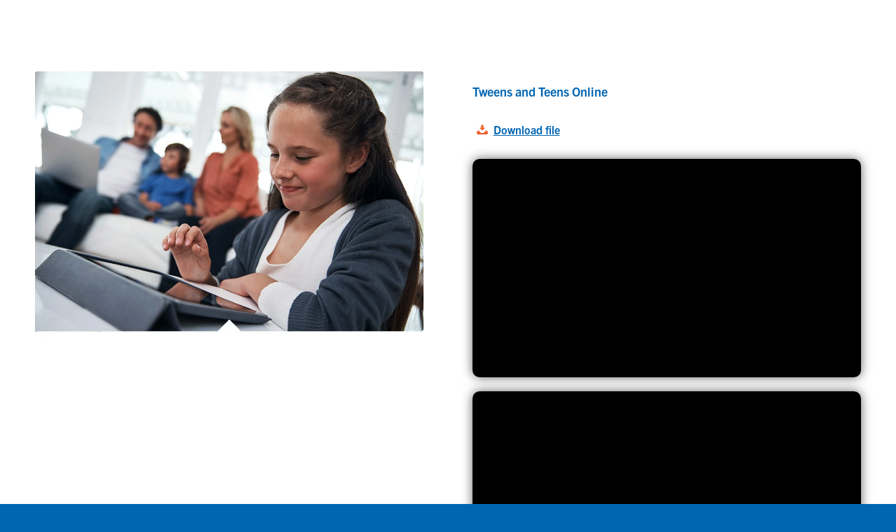

--- FILE ---
content_type: text/html; charset=UTF-8
request_url: https://nsw.crimestoppers.com.au/tweens-and-teens-online/
body_size: 13513
content:
<!DOCTYPE html>
<html lang="en-AU" class="html_stretched responsive av-preloader-disabled  html_header_top html_logo_left html_main_nav_header html_menu_right html_custom html_header_sticky html_header_shrinking html_header_transparency html_mobile_menu_phone html_header_searchicon_disabled html_content_align_center html_header_unstick_top_disabled html_header_stretch_disabled html_minimal_header html_av-overlay-side html_av-overlay-side-classic html_av-submenu-noclone html_entry_id_1360 av-cookies-no-cookie-consent av-no-preview av-default-lightbox html_text_menu_active av-mobile-menu-switch-default">
<head>
<meta charset="UTF-8" />


<!-- mobile setting -->
<meta name="viewport" content="width=device-width, initial-scale=1">

<!-- Scripts/CSS and wp_head hook -->
<meta name='robots' content='index, follow, max-image-preview:large, max-snippet:-1, max-video-preview:-1' />
	<style>img:is([sizes="auto" i], [sizes^="auto," i]) { contain-intrinsic-size: 3000px 1500px }</style>
	
	<!-- This site is optimized with the Yoast SEO plugin v26.7 - https://yoast.com/wordpress/plugins/seo/ -->
	<title>File Downloads – Tweens and Teens Online - Crime Stoppers NSW</title>
	<link rel="canonical" href="https://nsw.crimestoppers.com.au/tweens-and-teens-online/" />
	<meta property="og:locale" content="en_US" />
	<meta property="og:type" content="article" />
	<meta property="og:title" content="File Downloads – Tweens and Teens Online - Crime Stoppers NSW" />
	<meta property="og:url" content="https://nsw.crimestoppers.com.au/tweens-and-teens-online/" />
	<meta property="og:site_name" content="Crime Stoppers NSW" />
	<meta property="article:published_time" content="2020-09-28T07:36:55+00:00" />
	<meta property="article:modified_time" content="2020-11-12T05:46:15+00:00" />
	<meta name="author" content="Alex" />
	<meta name="twitter:card" content="summary_large_image" />
	<meta name="twitter:label1" content="Written by" />
	<meta name="twitter:data1" content="Alex" />
	<meta name="twitter:label2" content="Est. reading time" />
	<meta name="twitter:data2" content="4 minutes" />
	<script type="application/ld+json" class="yoast-schema-graph">{"@context":"https://schema.org","@graph":[{"@type":"Article","@id":"https://nsw.crimestoppers.com.au/tweens-and-teens-online/#article","isPartOf":{"@id":"https://nsw.crimestoppers.com.au/tweens-and-teens-online/"},"author":{"name":"Alex","@id":"https://nsw.crimestoppers.com.au/#/schema/person/cdb215bf0cd5e2e027069d4d98446c63"},"headline":"File Downloads – Tweens and Teens Online","datePublished":"2020-09-28T07:36:55+00:00","dateModified":"2020-11-12T05:46:15+00:00","mainEntityOfPage":{"@id":"https://nsw.crimestoppers.com.au/tweens-and-teens-online/"},"wordCount":805,"articleSection":["File download"],"inLanguage":"en-AU"},{"@type":"WebPage","@id":"https://nsw.crimestoppers.com.au/tweens-and-teens-online/","url":"https://nsw.crimestoppers.com.au/tweens-and-teens-online/","name":"File Downloads – Tweens and Teens Online - Crime Stoppers NSW","isPartOf":{"@id":"https://nsw.crimestoppers.com.au/#website"},"datePublished":"2020-09-28T07:36:55+00:00","dateModified":"2020-11-12T05:46:15+00:00","author":{"@id":"https://nsw.crimestoppers.com.au/#/schema/person/cdb215bf0cd5e2e027069d4d98446c63"},"breadcrumb":{"@id":"https://nsw.crimestoppers.com.au/tweens-and-teens-online/#breadcrumb"},"inLanguage":"en-AU","potentialAction":[{"@type":"ReadAction","target":["https://nsw.crimestoppers.com.au/tweens-and-teens-online/"]}]},{"@type":"BreadcrumbList","@id":"https://nsw.crimestoppers.com.au/tweens-and-teens-online/#breadcrumb","itemListElement":[{"@type":"ListItem","position":1,"name":"Home","item":"https://nsw.crimestoppers.com.au/"},{"@type":"ListItem","position":2,"name":"File Downloads – Tweens and Teens Online"}]},{"@type":"WebSite","@id":"https://nsw.crimestoppers.com.au/#website","url":"https://nsw.crimestoppers.com.au/","name":"Crime Stoppers NSW","description":"Report Criminal Information","potentialAction":[{"@type":"SearchAction","target":{"@type":"EntryPoint","urlTemplate":"https://nsw.crimestoppers.com.au/?s={search_term_string}"},"query-input":{"@type":"PropertyValueSpecification","valueRequired":true,"valueName":"search_term_string"}}],"inLanguage":"en-AU"},{"@type":"Person","@id":"https://nsw.crimestoppers.com.au/#/schema/person/cdb215bf0cd5e2e027069d4d98446c63","name":"Alex","image":{"@type":"ImageObject","inLanguage":"en-AU","@id":"https://nsw.crimestoppers.com.au/#/schema/person/image/","url":"https://secure.gravatar.com/avatar/9648f52bde24886d8ff54975bb58a234a57a3b7aa45a889b4006a55272fb6089?s=96&d=mm&r=g","contentUrl":"https://secure.gravatar.com/avatar/9648f52bde24886d8ff54975bb58a234a57a3b7aa45a889b4006a55272fb6089?s=96&d=mm&r=g","caption":"Alex"}}]}</script>
	<!-- / Yoast SEO plugin. -->


<link rel='dns-prefetch' href='//use.typekit.net' />
<link rel="alternate" type="application/rss+xml" title="Crime Stoppers NSW &raquo; Feed" href="https://nsw.crimestoppers.com.au/feed/" />
<link rel="alternate" type="application/rss+xml" title="Crime Stoppers NSW &raquo; Comments Feed" href="https://nsw.crimestoppers.com.au/comments/feed/" />
<script type="61e7857b7ae34bef248610eb-text/javascript">
/* <![CDATA[ */
window._wpemojiSettings = {"baseUrl":"https:\/\/s.w.org\/images\/core\/emoji\/16.0.1\/72x72\/","ext":".png","svgUrl":"https:\/\/s.w.org\/images\/core\/emoji\/16.0.1\/svg\/","svgExt":".svg","source":{"concatemoji":"https:\/\/nsw.crimestoppers.com.au\/wp-includes\/js\/wp-emoji-release.min.js?ver=6.8.3"}};
/*! This file is auto-generated */
!function(s,n){var o,i,e;function c(e){try{var t={supportTests:e,timestamp:(new Date).valueOf()};sessionStorage.setItem(o,JSON.stringify(t))}catch(e){}}function p(e,t,n){e.clearRect(0,0,e.canvas.width,e.canvas.height),e.fillText(t,0,0);var t=new Uint32Array(e.getImageData(0,0,e.canvas.width,e.canvas.height).data),a=(e.clearRect(0,0,e.canvas.width,e.canvas.height),e.fillText(n,0,0),new Uint32Array(e.getImageData(0,0,e.canvas.width,e.canvas.height).data));return t.every(function(e,t){return e===a[t]})}function u(e,t){e.clearRect(0,0,e.canvas.width,e.canvas.height),e.fillText(t,0,0);for(var n=e.getImageData(16,16,1,1),a=0;a<n.data.length;a++)if(0!==n.data[a])return!1;return!0}function f(e,t,n,a){switch(t){case"flag":return n(e,"\ud83c\udff3\ufe0f\u200d\u26a7\ufe0f","\ud83c\udff3\ufe0f\u200b\u26a7\ufe0f")?!1:!n(e,"\ud83c\udde8\ud83c\uddf6","\ud83c\udde8\u200b\ud83c\uddf6")&&!n(e,"\ud83c\udff4\udb40\udc67\udb40\udc62\udb40\udc65\udb40\udc6e\udb40\udc67\udb40\udc7f","\ud83c\udff4\u200b\udb40\udc67\u200b\udb40\udc62\u200b\udb40\udc65\u200b\udb40\udc6e\u200b\udb40\udc67\u200b\udb40\udc7f");case"emoji":return!a(e,"\ud83e\udedf")}return!1}function g(e,t,n,a){var r="undefined"!=typeof WorkerGlobalScope&&self instanceof WorkerGlobalScope?new OffscreenCanvas(300,150):s.createElement("canvas"),o=r.getContext("2d",{willReadFrequently:!0}),i=(o.textBaseline="top",o.font="600 32px Arial",{});return e.forEach(function(e){i[e]=t(o,e,n,a)}),i}function t(e){var t=s.createElement("script");t.src=e,t.defer=!0,s.head.appendChild(t)}"undefined"!=typeof Promise&&(o="wpEmojiSettingsSupports",i=["flag","emoji"],n.supports={everything:!0,everythingExceptFlag:!0},e=new Promise(function(e){s.addEventListener("DOMContentLoaded",e,{once:!0})}),new Promise(function(t){var n=function(){try{var e=JSON.parse(sessionStorage.getItem(o));if("object"==typeof e&&"number"==typeof e.timestamp&&(new Date).valueOf()<e.timestamp+604800&&"object"==typeof e.supportTests)return e.supportTests}catch(e){}return null}();if(!n){if("undefined"!=typeof Worker&&"undefined"!=typeof OffscreenCanvas&&"undefined"!=typeof URL&&URL.createObjectURL&&"undefined"!=typeof Blob)try{var e="postMessage("+g.toString()+"("+[JSON.stringify(i),f.toString(),p.toString(),u.toString()].join(",")+"));",a=new Blob([e],{type:"text/javascript"}),r=new Worker(URL.createObjectURL(a),{name:"wpTestEmojiSupports"});return void(r.onmessage=function(e){c(n=e.data),r.terminate(),t(n)})}catch(e){}c(n=g(i,f,p,u))}t(n)}).then(function(e){for(var t in e)n.supports[t]=e[t],n.supports.everything=n.supports.everything&&n.supports[t],"flag"!==t&&(n.supports.everythingExceptFlag=n.supports.everythingExceptFlag&&n.supports[t]);n.supports.everythingExceptFlag=n.supports.everythingExceptFlag&&!n.supports.flag,n.DOMReady=!1,n.readyCallback=function(){n.DOMReady=!0}}).then(function(){return e}).then(function(){var e;n.supports.everything||(n.readyCallback(),(e=n.source||{}).concatemoji?t(e.concatemoji):e.wpemoji&&e.twemoji&&(t(e.twemoji),t(e.wpemoji)))}))}((window,document),window._wpemojiSettings);
/* ]]> */
</script>
<style id='wp-emoji-styles-inline-css' type='text/css'>

	img.wp-smiley, img.emoji {
		display: inline !important;
		border: none !important;
		box-shadow: none !important;
		height: 1em !important;
		width: 1em !important;
		margin: 0 0.07em !important;
		vertical-align: -0.1em !important;
		background: none !important;
		padding: 0 !important;
	}
</style>
<link rel='stylesheet' id='wp-block-library-css' href='https://nsw.crimestoppers.com.au/wp-includes/css/dist/block-library/style.min.css?ver=6.8.3' type='text/css' media='all' />
<style id='global-styles-inline-css' type='text/css'>
:root{--wp--preset--aspect-ratio--square: 1;--wp--preset--aspect-ratio--4-3: 4/3;--wp--preset--aspect-ratio--3-4: 3/4;--wp--preset--aspect-ratio--3-2: 3/2;--wp--preset--aspect-ratio--2-3: 2/3;--wp--preset--aspect-ratio--16-9: 16/9;--wp--preset--aspect-ratio--9-16: 9/16;--wp--preset--color--black: #000000;--wp--preset--color--cyan-bluish-gray: #abb8c3;--wp--preset--color--white: #ffffff;--wp--preset--color--pale-pink: #f78da7;--wp--preset--color--vivid-red: #cf2e2e;--wp--preset--color--luminous-vivid-orange: #ff6900;--wp--preset--color--luminous-vivid-amber: #fcb900;--wp--preset--color--light-green-cyan: #7bdcb5;--wp--preset--color--vivid-green-cyan: #00d084;--wp--preset--color--pale-cyan-blue: #8ed1fc;--wp--preset--color--vivid-cyan-blue: #0693e3;--wp--preset--color--vivid-purple: #9b51e0;--wp--preset--color--metallic-red: #b02b2c;--wp--preset--color--maximum-yellow-red: #edae44;--wp--preset--color--yellow-sun: #eeee22;--wp--preset--color--palm-leaf: #83a846;--wp--preset--color--aero: #7bb0e7;--wp--preset--color--old-lavender: #745f7e;--wp--preset--color--steel-teal: #5f8789;--wp--preset--color--raspberry-pink: #d65799;--wp--preset--color--medium-turquoise: #4ecac2;--wp--preset--gradient--vivid-cyan-blue-to-vivid-purple: linear-gradient(135deg,rgba(6,147,227,1) 0%,rgb(155,81,224) 100%);--wp--preset--gradient--light-green-cyan-to-vivid-green-cyan: linear-gradient(135deg,rgb(122,220,180) 0%,rgb(0,208,130) 100%);--wp--preset--gradient--luminous-vivid-amber-to-luminous-vivid-orange: linear-gradient(135deg,rgba(252,185,0,1) 0%,rgba(255,105,0,1) 100%);--wp--preset--gradient--luminous-vivid-orange-to-vivid-red: linear-gradient(135deg,rgba(255,105,0,1) 0%,rgb(207,46,46) 100%);--wp--preset--gradient--very-light-gray-to-cyan-bluish-gray: linear-gradient(135deg,rgb(238,238,238) 0%,rgb(169,184,195) 100%);--wp--preset--gradient--cool-to-warm-spectrum: linear-gradient(135deg,rgb(74,234,220) 0%,rgb(151,120,209) 20%,rgb(207,42,186) 40%,rgb(238,44,130) 60%,rgb(251,105,98) 80%,rgb(254,248,76) 100%);--wp--preset--gradient--blush-light-purple: linear-gradient(135deg,rgb(255,206,236) 0%,rgb(152,150,240) 100%);--wp--preset--gradient--blush-bordeaux: linear-gradient(135deg,rgb(254,205,165) 0%,rgb(254,45,45) 50%,rgb(107,0,62) 100%);--wp--preset--gradient--luminous-dusk: linear-gradient(135deg,rgb(255,203,112) 0%,rgb(199,81,192) 50%,rgb(65,88,208) 100%);--wp--preset--gradient--pale-ocean: linear-gradient(135deg,rgb(255,245,203) 0%,rgb(182,227,212) 50%,rgb(51,167,181) 100%);--wp--preset--gradient--electric-grass: linear-gradient(135deg,rgb(202,248,128) 0%,rgb(113,206,126) 100%);--wp--preset--gradient--midnight: linear-gradient(135deg,rgb(2,3,129) 0%,rgb(40,116,252) 100%);--wp--preset--font-size--small: 1rem;--wp--preset--font-size--medium: 1.125rem;--wp--preset--font-size--large: 1.75rem;--wp--preset--font-size--x-large: clamp(1.75rem, 3vw, 2.25rem);--wp--preset--spacing--20: 0.44rem;--wp--preset--spacing--30: 0.67rem;--wp--preset--spacing--40: 1rem;--wp--preset--spacing--50: 1.5rem;--wp--preset--spacing--60: 2.25rem;--wp--preset--spacing--70: 3.38rem;--wp--preset--spacing--80: 5.06rem;--wp--preset--shadow--natural: 6px 6px 9px rgba(0, 0, 0, 0.2);--wp--preset--shadow--deep: 12px 12px 50px rgba(0, 0, 0, 0.4);--wp--preset--shadow--sharp: 6px 6px 0px rgba(0, 0, 0, 0.2);--wp--preset--shadow--outlined: 6px 6px 0px -3px rgba(255, 255, 255, 1), 6px 6px rgba(0, 0, 0, 1);--wp--preset--shadow--crisp: 6px 6px 0px rgba(0, 0, 0, 1);}:root { --wp--style--global--content-size: 800px;--wp--style--global--wide-size: 1130px; }:where(body) { margin: 0; }.wp-site-blocks > .alignleft { float: left; margin-right: 2em; }.wp-site-blocks > .alignright { float: right; margin-left: 2em; }.wp-site-blocks > .aligncenter { justify-content: center; margin-left: auto; margin-right: auto; }:where(.is-layout-flex){gap: 0.5em;}:where(.is-layout-grid){gap: 0.5em;}.is-layout-flow > .alignleft{float: left;margin-inline-start: 0;margin-inline-end: 2em;}.is-layout-flow > .alignright{float: right;margin-inline-start: 2em;margin-inline-end: 0;}.is-layout-flow > .aligncenter{margin-left: auto !important;margin-right: auto !important;}.is-layout-constrained > .alignleft{float: left;margin-inline-start: 0;margin-inline-end: 2em;}.is-layout-constrained > .alignright{float: right;margin-inline-start: 2em;margin-inline-end: 0;}.is-layout-constrained > .aligncenter{margin-left: auto !important;margin-right: auto !important;}.is-layout-constrained > :where(:not(.alignleft):not(.alignright):not(.alignfull)){max-width: var(--wp--style--global--content-size);margin-left: auto !important;margin-right: auto !important;}.is-layout-constrained > .alignwide{max-width: var(--wp--style--global--wide-size);}body .is-layout-flex{display: flex;}.is-layout-flex{flex-wrap: wrap;align-items: center;}.is-layout-flex > :is(*, div){margin: 0;}body .is-layout-grid{display: grid;}.is-layout-grid > :is(*, div){margin: 0;}body{padding-top: 0px;padding-right: 0px;padding-bottom: 0px;padding-left: 0px;}a:where(:not(.wp-element-button)){text-decoration: underline;}:root :where(.wp-element-button, .wp-block-button__link){background-color: #32373c;border-width: 0;color: #fff;font-family: inherit;font-size: inherit;line-height: inherit;padding: calc(0.667em + 2px) calc(1.333em + 2px);text-decoration: none;}.has-black-color{color: var(--wp--preset--color--black) !important;}.has-cyan-bluish-gray-color{color: var(--wp--preset--color--cyan-bluish-gray) !important;}.has-white-color{color: var(--wp--preset--color--white) !important;}.has-pale-pink-color{color: var(--wp--preset--color--pale-pink) !important;}.has-vivid-red-color{color: var(--wp--preset--color--vivid-red) !important;}.has-luminous-vivid-orange-color{color: var(--wp--preset--color--luminous-vivid-orange) !important;}.has-luminous-vivid-amber-color{color: var(--wp--preset--color--luminous-vivid-amber) !important;}.has-light-green-cyan-color{color: var(--wp--preset--color--light-green-cyan) !important;}.has-vivid-green-cyan-color{color: var(--wp--preset--color--vivid-green-cyan) !important;}.has-pale-cyan-blue-color{color: var(--wp--preset--color--pale-cyan-blue) !important;}.has-vivid-cyan-blue-color{color: var(--wp--preset--color--vivid-cyan-blue) !important;}.has-vivid-purple-color{color: var(--wp--preset--color--vivid-purple) !important;}.has-metallic-red-color{color: var(--wp--preset--color--metallic-red) !important;}.has-maximum-yellow-red-color{color: var(--wp--preset--color--maximum-yellow-red) !important;}.has-yellow-sun-color{color: var(--wp--preset--color--yellow-sun) !important;}.has-palm-leaf-color{color: var(--wp--preset--color--palm-leaf) !important;}.has-aero-color{color: var(--wp--preset--color--aero) !important;}.has-old-lavender-color{color: var(--wp--preset--color--old-lavender) !important;}.has-steel-teal-color{color: var(--wp--preset--color--steel-teal) !important;}.has-raspberry-pink-color{color: var(--wp--preset--color--raspberry-pink) !important;}.has-medium-turquoise-color{color: var(--wp--preset--color--medium-turquoise) !important;}.has-black-background-color{background-color: var(--wp--preset--color--black) !important;}.has-cyan-bluish-gray-background-color{background-color: var(--wp--preset--color--cyan-bluish-gray) !important;}.has-white-background-color{background-color: var(--wp--preset--color--white) !important;}.has-pale-pink-background-color{background-color: var(--wp--preset--color--pale-pink) !important;}.has-vivid-red-background-color{background-color: var(--wp--preset--color--vivid-red) !important;}.has-luminous-vivid-orange-background-color{background-color: var(--wp--preset--color--luminous-vivid-orange) !important;}.has-luminous-vivid-amber-background-color{background-color: var(--wp--preset--color--luminous-vivid-amber) !important;}.has-light-green-cyan-background-color{background-color: var(--wp--preset--color--light-green-cyan) !important;}.has-vivid-green-cyan-background-color{background-color: var(--wp--preset--color--vivid-green-cyan) !important;}.has-pale-cyan-blue-background-color{background-color: var(--wp--preset--color--pale-cyan-blue) !important;}.has-vivid-cyan-blue-background-color{background-color: var(--wp--preset--color--vivid-cyan-blue) !important;}.has-vivid-purple-background-color{background-color: var(--wp--preset--color--vivid-purple) !important;}.has-metallic-red-background-color{background-color: var(--wp--preset--color--metallic-red) !important;}.has-maximum-yellow-red-background-color{background-color: var(--wp--preset--color--maximum-yellow-red) !important;}.has-yellow-sun-background-color{background-color: var(--wp--preset--color--yellow-sun) !important;}.has-palm-leaf-background-color{background-color: var(--wp--preset--color--palm-leaf) !important;}.has-aero-background-color{background-color: var(--wp--preset--color--aero) !important;}.has-old-lavender-background-color{background-color: var(--wp--preset--color--old-lavender) !important;}.has-steel-teal-background-color{background-color: var(--wp--preset--color--steel-teal) !important;}.has-raspberry-pink-background-color{background-color: var(--wp--preset--color--raspberry-pink) !important;}.has-medium-turquoise-background-color{background-color: var(--wp--preset--color--medium-turquoise) !important;}.has-black-border-color{border-color: var(--wp--preset--color--black) !important;}.has-cyan-bluish-gray-border-color{border-color: var(--wp--preset--color--cyan-bluish-gray) !important;}.has-white-border-color{border-color: var(--wp--preset--color--white) !important;}.has-pale-pink-border-color{border-color: var(--wp--preset--color--pale-pink) !important;}.has-vivid-red-border-color{border-color: var(--wp--preset--color--vivid-red) !important;}.has-luminous-vivid-orange-border-color{border-color: var(--wp--preset--color--luminous-vivid-orange) !important;}.has-luminous-vivid-amber-border-color{border-color: var(--wp--preset--color--luminous-vivid-amber) !important;}.has-light-green-cyan-border-color{border-color: var(--wp--preset--color--light-green-cyan) !important;}.has-vivid-green-cyan-border-color{border-color: var(--wp--preset--color--vivid-green-cyan) !important;}.has-pale-cyan-blue-border-color{border-color: var(--wp--preset--color--pale-cyan-blue) !important;}.has-vivid-cyan-blue-border-color{border-color: var(--wp--preset--color--vivid-cyan-blue) !important;}.has-vivid-purple-border-color{border-color: var(--wp--preset--color--vivid-purple) !important;}.has-metallic-red-border-color{border-color: var(--wp--preset--color--metallic-red) !important;}.has-maximum-yellow-red-border-color{border-color: var(--wp--preset--color--maximum-yellow-red) !important;}.has-yellow-sun-border-color{border-color: var(--wp--preset--color--yellow-sun) !important;}.has-palm-leaf-border-color{border-color: var(--wp--preset--color--palm-leaf) !important;}.has-aero-border-color{border-color: var(--wp--preset--color--aero) !important;}.has-old-lavender-border-color{border-color: var(--wp--preset--color--old-lavender) !important;}.has-steel-teal-border-color{border-color: var(--wp--preset--color--steel-teal) !important;}.has-raspberry-pink-border-color{border-color: var(--wp--preset--color--raspberry-pink) !important;}.has-medium-turquoise-border-color{border-color: var(--wp--preset--color--medium-turquoise) !important;}.has-vivid-cyan-blue-to-vivid-purple-gradient-background{background: var(--wp--preset--gradient--vivid-cyan-blue-to-vivid-purple) !important;}.has-light-green-cyan-to-vivid-green-cyan-gradient-background{background: var(--wp--preset--gradient--light-green-cyan-to-vivid-green-cyan) !important;}.has-luminous-vivid-amber-to-luminous-vivid-orange-gradient-background{background: var(--wp--preset--gradient--luminous-vivid-amber-to-luminous-vivid-orange) !important;}.has-luminous-vivid-orange-to-vivid-red-gradient-background{background: var(--wp--preset--gradient--luminous-vivid-orange-to-vivid-red) !important;}.has-very-light-gray-to-cyan-bluish-gray-gradient-background{background: var(--wp--preset--gradient--very-light-gray-to-cyan-bluish-gray) !important;}.has-cool-to-warm-spectrum-gradient-background{background: var(--wp--preset--gradient--cool-to-warm-spectrum) !important;}.has-blush-light-purple-gradient-background{background: var(--wp--preset--gradient--blush-light-purple) !important;}.has-blush-bordeaux-gradient-background{background: var(--wp--preset--gradient--blush-bordeaux) !important;}.has-luminous-dusk-gradient-background{background: var(--wp--preset--gradient--luminous-dusk) !important;}.has-pale-ocean-gradient-background{background: var(--wp--preset--gradient--pale-ocean) !important;}.has-electric-grass-gradient-background{background: var(--wp--preset--gradient--electric-grass) !important;}.has-midnight-gradient-background{background: var(--wp--preset--gradient--midnight) !important;}.has-small-font-size{font-size: var(--wp--preset--font-size--small) !important;}.has-medium-font-size{font-size: var(--wp--preset--font-size--medium) !important;}.has-large-font-size{font-size: var(--wp--preset--font-size--large) !important;}.has-x-large-font-size{font-size: var(--wp--preset--font-size--x-large) !important;}
:where(.wp-block-post-template.is-layout-flex){gap: 1.25em;}:where(.wp-block-post-template.is-layout-grid){gap: 1.25em;}
:where(.wp-block-columns.is-layout-flex){gap: 2em;}:where(.wp-block-columns.is-layout-grid){gap: 2em;}
:root :where(.wp-block-pullquote){font-size: 1.5em;line-height: 1.6;}
</style>
<link rel='stylesheet' id='cff_carousel_css-css' href='https://nsw.crimestoppers.com.au/wp-content/plugins/cff-extensions/cff-carousel/css/carousel.css?ver=1.2.3' type='text/css' media='all' />
<link rel='stylesheet' id='custom-typekit-css-css' href='https://use.typekit.net/dys8bnm.css?ver=2.1.1' type='text/css' media='all' />
<link rel='stylesheet' id='cff-css' href='https://nsw.crimestoppers.com.au/wp-content/plugins/custom-facebook-feed-pro/assets/css/cff-style.min.css?ver=4.7.3' type='text/css' media='all' />
<link rel='stylesheet' id='mediaelement-css' href='https://nsw.crimestoppers.com.au/wp-includes/js/mediaelement/mediaelementplayer-legacy.min.css?ver=4.2.17' type='text/css' media='all' />
<link rel='stylesheet' id='wp-mediaelement-css' href='https://nsw.crimestoppers.com.au/wp-includes/js/mediaelement/wp-mediaelement.min.css?ver=6.8.3' type='text/css' media='all' />
<link rel='stylesheet' id='avia-merged-styles-css' href='https://nsw.crimestoppers.com.au/wp-content/uploads/dynamic_avia/avia-merged-styles-7fbbd3ef76d990355bc93162145f139a---696474f3d6914.css' type='text/css' media='all' />
<link rel='stylesheet' id='avia-single-post-1360-css' href='https://nsw.crimestoppers.com.au/wp-content/uploads/dynamic_avia/avia_posts_css/post-1360.css?ver=ver-1768208354' type='text/css' media='all' />
<script type="61e7857b7ae34bef248610eb-text/javascript" src="https://nsw.crimestoppers.com.au/wp-includes/js/jquery/jquery.min.js?ver=3.7.1" id="jquery-core-js"></script>
<script type="61e7857b7ae34bef248610eb-text/javascript" src="https://nsw.crimestoppers.com.au/wp-includes/js/jquery/jquery-migrate.min.js?ver=3.4.1" id="jquery-migrate-js"></script>
<script type="61e7857b7ae34bef248610eb-text/javascript" src="https://nsw.crimestoppers.com.au/wp-content/uploads/dynamic_avia/avia-head-scripts-4f5eead831c86c2e16cfa55444a254ca---696474f40449f.js" id="avia-head-scripts-js"></script>
<link rel="https://api.w.org/" href="https://nsw.crimestoppers.com.au/wp-json/" /><link rel="alternate" title="JSON" type="application/json" href="https://nsw.crimestoppers.com.au/wp-json/wp/v2/posts/1360" /><link rel="EditURI" type="application/rsd+xml" title="RSD" href="https://nsw.crimestoppers.com.au/xmlrpc.php?rsd" />
<meta name="generator" content="WordPress 6.8.3" />
<link rel='shortlink' href='https://nsw.crimestoppers.com.au/?p=1360' />
<link rel="alternate" title="oEmbed (JSON)" type="application/json+oembed" href="https://nsw.crimestoppers.com.au/wp-json/oembed/1.0/embed?url=https%3A%2F%2Fnsw.crimestoppers.com.au%2Ftweens-and-teens-online%2F" />
<link rel="alternate" title="oEmbed (XML)" type="text/xml+oembed" href="https://nsw.crimestoppers.com.au/wp-json/oembed/1.0/embed?url=https%3A%2F%2Fnsw.crimestoppers.com.au%2Ftweens-and-teens-online%2F&#038;format=xml" />
<!-- Custom Facebook Feed JS vars -->
<script type="61e7857b7ae34bef248610eb-text/javascript">
var cffsiteurl = "https://nsw.crimestoppers.com.au/wp-content/plugins";
var cffajaxurl = "https://nsw.crimestoppers.com.au/wp-admin/admin-ajax.php";


var cfflinkhashtags = "false";
</script>


<!--[if lt IE 9]><script src="https://nsw.crimestoppers.com.au/wp-content/themes/enfold/js/html5shiv.js"></script><![endif]--><link rel="profile" href="https://gmpg.org/xfn/11" />
<link rel="alternate" type="application/rss+xml" title="Crime Stoppers NSW RSS2 Feed" href="https://nsw.crimestoppers.com.au/feed/" />
<link rel="pingback" href="https://nsw.crimestoppers.com.au/xmlrpc.php" />

<style type='text/css' media='screen'>
 #top #header_main > .container, #top #header_main > .container .main_menu  .av-main-nav > li > a, #top #header_main #menu-item-shop .cart_dropdown_link{ height:150px; line-height: 150px; }
 .html_top_nav_header .av-logo-container{ height:150px;  }
 .html_header_top.html_header_sticky #top #wrap_all #main{ padding-top:148px; } 
</style>

<!-- To speed up the rendering and to display the site as fast as possible to the user we include some styles and scripts for above the fold content inline -->
<script type="61e7857b7ae34bef248610eb-text/javascript">'use strict';var avia_is_mobile=!1;if(/Android|webOS|iPhone|iPad|iPod|BlackBerry|IEMobile|Opera Mini/i.test(navigator.userAgent)&&'ontouchstart' in document.documentElement){avia_is_mobile=!0;document.documentElement.className+=' avia_mobile '}
else{document.documentElement.className+=' avia_desktop '};document.documentElement.className+=' js_active ';(function(){var e=['-webkit-','-moz-','-ms-',''],n='',o=!1,a=!1;for(var t in e){if(e[t]+'transform' in document.documentElement.style){o=!0;n=e[t]+'transform'};if(e[t]+'perspective' in document.documentElement.style){a=!0}};if(o){document.documentElement.className+=' avia_transform '};if(a){document.documentElement.className+=' avia_transform3d '};if(typeof document.getElementsByClassName=='function'&&typeof document.documentElement.getBoundingClientRect=='function'&&avia_is_mobile==!1){if(n&&window.innerHeight>0){setTimeout(function(){var e=0,o={},a=0,t=document.getElementsByClassName('av-parallax'),i=window.pageYOffset||document.documentElement.scrollTop;for(e=0;e<t.length;e++){t[e].style.top='0px';o=t[e].getBoundingClientRect();a=Math.ceil((window.innerHeight+i-o.top)*0.3);t[e].style[n]='translate(0px, '+a+'px)';t[e].style.top='auto';t[e].className+=' enabled-parallax '}},50)}}})();</script><link rel="icon" href="https://nsw.crimestoppers.com.au/wp-content/uploads/2020/05/favicon.ico" sizes="32x32" />
<link rel="icon" href="https://nsw.crimestoppers.com.au/wp-content/uploads/2020/05/favicon.ico" sizes="192x192" />
<link rel="apple-touch-icon" href="https://nsw.crimestoppers.com.au/wp-content/uploads/2020/05/favicon.ico" />
<meta name="msapplication-TileImage" content="https://nsw.crimestoppers.com.au/wp-content/uploads/2020/05/favicon.ico" />
		<style type="text/css" id="wp-custom-css">
			h1 {font-family: alternate-gothic-no-1-d, sans-serif; font-weight: 400; font-style: normal;}

h2 {font-family: alternate-gothic-no-1-d, sans-serif; font-weight: 400; font-style: normal;}

h3 {font-family: alternate-gothic-no-1-d, sans-serif; font-weight: 400; font-style: normal;}

h4 {font-family: alternate-gothic-no-1-d, sans-serif; font-weight: 400; font-style: normal;}

h5 {font-family: alternate-gothic-no-1-d, sans-serif; font-weight: 400; font-style: normal;}

h6 {font-family: alternate-gothic-no-1-d, sans-serif; font-weight: 400; font-style: normal;}

.avia-menu-text {font-family: alternate-gothic-no-1-d, sans-serif; font-weight: 400; font-style: normal;letter-spacing: 0.05em;}

.avia_iconbox_title {font-family: alternate-gothic-no-1-d, sans-serif; font-weight: 400; font-style: normal; letter-spacing: 0.1em;}

body {font-family: trade-gothic-next, sans-serif; font-weight: 400; font-style: normal; line-height: 1.5em;}

p {font-family: trade-gothic-next, sans-serif; font-weight: 400; font-style: normal;line-height: 1.5em;}

li {font-family: trade-gothic-next, sans-serif; font-weight: 400; font-style: normal;}

.avia-content-slider .slide-entry-title {font-family: alternate-gothic-no-1-d, sans-serif; font-weight: 400; font-style: normal; font-size: 30px!important;}

.entry-content {font-family: trade-gothic-next, sans-serif; font-weight: 400; font-style: normal; font-size: 18px; }

.post-meta-infos {font-family: trade-gothic-next, sans-serif; font-weight: 400; font-style: normal; font-size: 14px;line-height: 1.4em; }

.fullsize .template-blog .post .entry-content-wrapper {text-align: left!important;}


.av-share-box .av-share-link-description {text-align: center; font-size: 24px;}




//////////////////


		</style>
		<style type="text/css">
		@font-face {font-family: 'entypo-fontello-enfold'; font-weight: normal; font-style: normal; font-display: auto;
		src: url('https://nsw.crimestoppers.com.au/wp-content/themes/enfold/config-templatebuilder/avia-template-builder/assets/fonts/entypo-fontello-enfold/entypo-fontello-enfold.woff2') format('woff2'),
		url('https://nsw.crimestoppers.com.au/wp-content/themes/enfold/config-templatebuilder/avia-template-builder/assets/fonts/entypo-fontello-enfold/entypo-fontello-enfold.woff') format('woff'),
		url('https://nsw.crimestoppers.com.au/wp-content/themes/enfold/config-templatebuilder/avia-template-builder/assets/fonts/entypo-fontello-enfold/entypo-fontello-enfold.ttf') format('truetype'),
		url('https://nsw.crimestoppers.com.au/wp-content/themes/enfold/config-templatebuilder/avia-template-builder/assets/fonts/entypo-fontello-enfold/entypo-fontello-enfold.svg#entypo-fontello-enfold') format('svg'),
		url('https://nsw.crimestoppers.com.au/wp-content/themes/enfold/config-templatebuilder/avia-template-builder/assets/fonts/entypo-fontello-enfold/entypo-fontello-enfold.eot'),
		url('https://nsw.crimestoppers.com.au/wp-content/themes/enfold/config-templatebuilder/avia-template-builder/assets/fonts/entypo-fontello-enfold/entypo-fontello-enfold.eot?#iefix') format('embedded-opentype');
		}

		#top .avia-font-entypo-fontello-enfold, body .avia-font-entypo-fontello-enfold, html body [data-av_iconfont='entypo-fontello-enfold']:before{ font-family: 'entypo-fontello-enfold'; }
		
		@font-face {font-family: 'entypo-fontello'; font-weight: normal; font-style: normal; font-display: auto;
		src: url('https://nsw.crimestoppers.com.au/wp-content/themes/enfold/config-templatebuilder/avia-template-builder/assets/fonts/entypo-fontello/entypo-fontello.woff2') format('woff2'),
		url('https://nsw.crimestoppers.com.au/wp-content/themes/enfold/config-templatebuilder/avia-template-builder/assets/fonts/entypo-fontello/entypo-fontello.woff') format('woff'),
		url('https://nsw.crimestoppers.com.au/wp-content/themes/enfold/config-templatebuilder/avia-template-builder/assets/fonts/entypo-fontello/entypo-fontello.ttf') format('truetype'),
		url('https://nsw.crimestoppers.com.au/wp-content/themes/enfold/config-templatebuilder/avia-template-builder/assets/fonts/entypo-fontello/entypo-fontello.svg#entypo-fontello') format('svg'),
		url('https://nsw.crimestoppers.com.au/wp-content/themes/enfold/config-templatebuilder/avia-template-builder/assets/fonts/entypo-fontello/entypo-fontello.eot'),
		url('https://nsw.crimestoppers.com.au/wp-content/themes/enfold/config-templatebuilder/avia-template-builder/assets/fonts/entypo-fontello/entypo-fontello.eot?#iefix') format('embedded-opentype');
		}

		#top .avia-font-entypo-fontello, body .avia-font-entypo-fontello, html body [data-av_iconfont='entypo-fontello']:before{ font-family: 'entypo-fontello'; }
		</style>

<!--
Debugging Info for Theme support: 

Theme: Enfold
Version: 7.1.1
Installed: enfold
AviaFramework Version: 5.6
AviaBuilder Version: 6.0
aviaElementManager Version: 1.0.1
- - - - - - - - - - -
ChildTheme: Enfold Child
ChildTheme Version: 1.0
ChildTheme Installed: enfold

- - - - - - - - - - -
ML:256-PU:122-PLA:16
WP:6.8.3
Compress: CSS:all theme files - JS:all theme files
Updates: enabled - token has changed and not verified
PLAu:14
-->
</head>

<body data-rsssl=1 id="top" class="wp-singular post-template-default single single-post postid-1360 single-format-standard wp-theme-enfold wp-child-theme-enfold-child stretched rtl_columns av-curtain-numeric helvetica neue-websave helvetica_neue  post-type-post category-file-download avia-responsive-images-support">

	
	<div id='wrap_all'>

	
	<div id='main' class='all_colors' data-scroll-offset='148'>

	<div   class='main_color container_wrap_first container_wrap fullsize'  ><div class='container av-section-cont-open' ><main  class='template-page content  av-content-full alpha units'><div class='post-entry post-entry-type-page post-entry-1360'><div class='entry-content-wrapper clearfix'><div  class='hr av-kfm73qi9-e72fa23bcfe98869d4691235ec8af03c hr-invisible  avia-builder-el-0  el_before_av_section  avia-builder-el-no-sibling '><span class='hr-inner '><span class="hr-inner-style"></span></span></div>
</div></div></main><!-- close content main element --></div></div><div id='av_section_1'  class='avia-section av-4oao-e5132399d0aaae3dee303ce625d85ab2 main_color avia-section-no-padding avia-no-border-styling  avia-builder-el-1  el_after_av_hr  avia-builder-el-last  avia-bg-style-scroll container_wrap fullsize'  ><div class='container av-section-cont-open' ><div class='template-page content  av-content-full alpha units'><div class='post-entry post-entry-type-page post-entry-1360'><div class='entry-content-wrapper clearfix'>
<div  class='flex_column av-r50j-f612df39678a2c3807447eb07e266799 av_one_half  avia-builder-el-2  el_before_av_one_half  avia-builder-el-first  first flex_column_div av-zero-column-padding  '     ><div  class='avia-image-container av-kfm7533n-402150fcb44eba9c430fd050d5aa8402 av-styling- avia-align-center  avia-builder-el-3  avia-builder-el-no-sibling '  ><div class="avia-image-container-inner"><div class="avia-image-overlay-wrap"><img decoding="async" fetchpriority="high" class='wp-image-2092 avia-img-lazy-loading-not-2092 avia_image ' src="https://nsw.crimestoppers.com.au/wp-content/uploads/2020/09/tweens.jpg" alt='' title='tweens'  height="699" width="1000" srcset="https://nsw.crimestoppers.com.au/wp-content/uploads/2020/09/tweens.jpg 1000w, https://nsw.crimestoppers.com.au/wp-content/uploads/2020/09/tweens-300x210.jpg 300w, https://nsw.crimestoppers.com.au/wp-content/uploads/2020/09/tweens-768x537.jpg 768w, https://nsw.crimestoppers.com.au/wp-content/uploads/2020/09/tweens-705x493.jpg 705w" sizes="(max-width: 1000px) 100vw, 1000px" /></div></div></div></div><div  class='flex_column av-3fek-6bb6ee262e45fcda9bc2df38b230ec76 av_one_half  avia-builder-el-4  el_after_av_one_half  el_before_av_hr  flex_column_div av-zero-column-padding  '     ><section  class='av_textblock_section av-kfbzp1vs-d5930806ec6e7a5cfb4eaf09973f18e9 '  ><div class='avia_textblock' ><p><span style="color: #0065b3;"><strong>Tweens and Teens Online</strong></span></p>
</div></section>
<div  class='avia-icon-list-container av-kfm5gyv5-5a06dc0f37bf8433fb91038272564fe6  avia-builder-el-6  el_after_av_textblock  el_before_av_video '><ul class='avia-icon-list avia_animate_when_almost_visible avia-icon-list-left av-iconlist-small av-kfm5gyv5-5a06dc0f37bf8433fb91038272564fe6 avia-iconlist-animate'>
<li><a href='https://nsw.crimestoppers.com.au/wp-content/uploads/2019/10/CSA_CHILD-PROTECT-A4-FACT-SHEET_33-V2.pdf' title='&lt;strong&gt;Download file&lt;/strong&gt;'  target="_blank"  rel="noopener noreferrer" class='iconlist_icon av-2koksg-8055d48c8d18cc635cb1a9cad2c8f38c avia-font-entypo-fontello avia-iconfont avia-font-entypo-fontello'><span class='av-icon-char' data-av_icon='' data-av_iconfont='entypo-fontello' aria-hidden="true"></span></a><article class="article-icon-entry av-iconlist-empty" ><div class="iconlist_content_wrap"><header class="entry-content-header" aria-label="Icon: &lt;a href=&#039;https://nsw.crimestoppers.com.au/wp-content/uploads/2019/10/CSA_CHILD-PROTECT-A4-FACT-SHEET_33-V2.pdf&#039; title=&#039;&lt;strong&gt;Download file&lt;/strong&gt;&#039; target=&quot;_blank&quot;  rel=&quot;noopener noreferrer&quot;&gt;&lt;strong&gt;Download file&lt;/strong&gt;&lt;/a&gt;"><div class='av_iconlist_title iconlist_title_small  av_inherit_color' ><a href='https://nsw.crimestoppers.com.au/wp-content/uploads/2019/10/CSA_CHILD-PROTECT-A4-FACT-SHEET_33-V2.pdf' title='&lt;strong&gt;Download file&lt;/strong&gt;' target="_blank"  rel="noopener noreferrer"><strong>Download file</strong></a></div></header><div class='iconlist_content ' ></div></div><footer class="entry-footer"></footer></article><div class="iconlist-timeline"></div></li>
</ul></div>
<div  class='avia-video av-kg63cyng-ac9963041943af6ceac345f142571ca9 avia-video-16-9 av-no-preview-image avia-video-load-always av-lazyload-immediate av-lazyload-video-embed'  data-original_url='https://youtu.be/ud6oSDR6GZc'><script type='text/html' class='av-video-tmpl'><div class='avia-iframe-wrap'><iframe title="Cyber safety for Millennials" width="1500" height="844" src="https://www.youtube.com/embed/ud6oSDR6GZc?feature=oembed&autoplay=0&loop=0&controls=1&mute=0" frameborder="0" allow="accelerometer; autoplay; clipboard-write; encrypted-media; gyroscope; picture-in-picture" allowfullscreen></iframe></div></script><div class='av-click-to-play-overlay'><div class="avia_playpause_icon"></div></div></div>
<div  class='avia-video av-kg63cyng-e344fbcf2cd96e178f824f8f5408a337 avia-video-16-9 av-no-preview-image avia-video-load-always av-lazyload-immediate av-lazyload-video-embed'  data-original_url='https://youtu.be/fPHm1QHog5I'><script type='text/html' class='av-video-tmpl'><div class='avia-iframe-wrap'><iframe title="9news online abuse minors" width="1500" height="844" src="https://www.youtube.com/embed/fPHm1QHog5I?feature=oembed&autoplay=0&loop=0&controls=1&mute=0" frameborder="0" allow="accelerometer; autoplay; clipboard-write; encrypted-media; gyroscope; picture-in-picture" allowfullscreen></iframe></div></script><div class='av-click-to-play-overlay'><div class="avia_playpause_icon"></div></div></div></div><div  class='hr av-kfm73qi9-910b35a90623e572987edf54a667c996 hr-invisible  avia-builder-el-9  el_after_av_one_half  avia-builder-el-last '><span class='hr-inner '><span class="hr-inner-style"></span></span></div>

</div></div></div><!-- close content main div --> <!-- section close by builder template -->		</div><!--end builder template--></div><!-- close default .container_wrap element -->		<!-- end main -->
		</div>

		<a class='avia-post-nav avia-post-prev without-image' href='https://nsw.crimestoppers.com.au/file-downloads-prohibited-plant-trading/' title='Link to: File Downloads – Prohibited Plant Trading' aria-label='File Downloads – Prohibited Plant Trading'><span class="label iconfont avia-svg-icon avia-font-svg_entypo-fontello" data-av_svg_icon='left-open-mini' data-av_iconset='svg_entypo-fontello'><svg version="1.1" xmlns="http://www.w3.org/2000/svg" width="8" height="32" viewBox="0 0 8 32" preserveAspectRatio="xMidYMid meet" aria-labelledby='av-svg-title-1' aria-describedby='av-svg-desc-1' role="graphics-symbol" aria-hidden="true">
<title id='av-svg-title-1'>Link to: File Downloads – Prohibited Plant Trading</title>
<desc id='av-svg-desc-1'>Link to: File Downloads – Prohibited Plant Trading</desc>
<path d="M8.064 21.44q0.832 0.832 0 1.536-0.832 0.832-1.536 0l-6.144-6.208q-0.768-0.768 0-1.6l6.144-6.208q0.704-0.832 1.536 0 0.832 0.704 0 1.536l-4.992 5.504z"></path>
</svg></span><span class="entry-info-wrap"><span class="entry-info"><span class='entry-title'>File Downloads – Prohibited Plant Trading</span></span></span></a><a class='avia-post-nav avia-post-next without-image' href='https://nsw.crimestoppers.com.au/file-downloads-parents-tips-children-online/' title='Link to: File Downloads – Parents Tips – Children Online' aria-label='File Downloads – Parents Tips – Children Online'><span class="label iconfont avia-svg-icon avia-font-svg_entypo-fontello" data-av_svg_icon='right-open-mini' data-av_iconset='svg_entypo-fontello'><svg version="1.1" xmlns="http://www.w3.org/2000/svg" width="8" height="32" viewBox="0 0 8 32" preserveAspectRatio="xMidYMid meet" aria-labelledby='av-svg-title-2' aria-describedby='av-svg-desc-2' role="graphics-symbol" aria-hidden="true">
<title id='av-svg-title-2'>Link to: File Downloads – Parents Tips – Children Online</title>
<desc id='av-svg-desc-2'>Link to: File Downloads – Parents Tips – Children Online</desc>
<path d="M0.416 21.44l5.056-5.44-5.056-5.504q-0.832-0.832 0-1.536 0.832-0.832 1.536 0l6.144 6.208q0.768 0.832 0 1.6l-6.144 6.208q-0.704 0.832-1.536 0-0.832-0.704 0-1.536z"></path>
</svg></span><span class="entry-info-wrap"><span class="entry-info"><span class='entry-title'>File Downloads – Parents Tips – Children Online</span></span></span></a><!-- end wrap_all --></div>

<a href='#top' title='Scroll to top' id='scroll-top-link' aria-hidden='true' data-av_icon='' data-av_iconfont='entypo-fontello'><span class="avia_hidden_link_text">Scroll to top</span></a>

<div id="fb-root"></div>

<script type="speculationrules">
{"prefetch":[{"source":"document","where":{"and":[{"href_matches":"\/*"},{"not":{"href_matches":["\/wp-*.php","\/wp-admin\/*","\/wp-content\/uploads\/*","\/wp-content\/*","\/wp-content\/plugins\/*","\/wp-content\/themes\/enfold-child\/*","\/wp-content\/themes\/enfold\/*","\/*\\?(.+)"]}},{"not":{"selector_matches":"a[rel~=\"nofollow\"]"}},{"not":{"selector_matches":".no-prefetch, .no-prefetch a"}}]},"eagerness":"conservative"}]}
</script>

 <script type="61e7857b7ae34bef248610eb-text/javascript">
 /* <![CDATA[ */  
var avia_framework_globals = avia_framework_globals || {};
    avia_framework_globals.frameworkUrl = 'https://nsw.crimestoppers.com.au/wp-content/themes/enfold/framework/';
    avia_framework_globals.installedAt = 'https://nsw.crimestoppers.com.au/wp-content/themes/enfold/';
    avia_framework_globals.ajaxurl = 'https://nsw.crimestoppers.com.au/wp-admin/admin-ajax.php';
/* ]]> */ 
</script>
 
 <script type="61e7857b7ae34bef248610eb-text/javascript" src="https://nsw.crimestoppers.com.au/wp-includes/js/underscore.min.js?ver=1.13.7" id="underscore-js"></script>
<script type="61e7857b7ae34bef248610eb-text/javascript" src="https://nsw.crimestoppers.com.au/wp-content/plugins/cff-extensions/cff-carousel/js/carousel.js?ver=1.2.3" id="cff_carousel_js-js"></script>
<script type="61e7857b7ae34bef248610eb-text/javascript" id="cffscripts-js-extra">
/* <![CDATA[ */
var cffOptions = {"placeholder":"https:\/\/nsw.crimestoppers.com.au\/wp-content\/plugins\/custom-facebook-feed-pro\/assets\/img\/placeholder.png","resized_url":"https:\/\/nsw.crimestoppers.com.au\/wp-content\/uploads\/sb-facebook-feed-images\/","nonce":"a71352690c"};
/* ]]> */
</script>
<script type="61e7857b7ae34bef248610eb-text/javascript" src="https://nsw.crimestoppers.com.au/wp-content/plugins/custom-facebook-feed-pro/assets/js/cff-scripts.min.js?ver=4.7.3" id="cffscripts-js"></script>
<script type="61e7857b7ae34bef248610eb-text/javascript" id="mediaelement-core-js-before">
/* <![CDATA[ */
var mejsL10n = {"language":"en","strings":{"mejs.download-file":"Download File","mejs.install-flash":"You are using a browser that does not have Flash player enabled or installed. Please turn on your Flash player plugin or download the latest version from https:\/\/get.adobe.com\/flashplayer\/","mejs.fullscreen":"Fullscreen","mejs.play":"Play","mejs.pause":"Pause","mejs.time-slider":"Time Slider","mejs.time-help-text":"Use Left\/Right Arrow keys to advance one second, Up\/Down arrows to advance ten seconds.","mejs.live-broadcast":"Live Broadcast","mejs.volume-help-text":"Use Up\/Down Arrow keys to increase or decrease volume.","mejs.unmute":"Unmute","mejs.mute":"Mute","mejs.volume-slider":"Volume Slider","mejs.video-player":"Video Player","mejs.audio-player":"Audio Player","mejs.captions-subtitles":"Captions\/Subtitles","mejs.captions-chapters":"Chapters","mejs.none":"None","mejs.afrikaans":"Afrikaans","mejs.albanian":"Albanian","mejs.arabic":"Arabic","mejs.belarusian":"Belarusian","mejs.bulgarian":"Bulgarian","mejs.catalan":"Catalan","mejs.chinese":"Chinese","mejs.chinese-simplified":"Chinese (Simplified)","mejs.chinese-traditional":"Chinese (Traditional)","mejs.croatian":"Croatian","mejs.czech":"Czech","mejs.danish":"Danish","mejs.dutch":"Dutch","mejs.english":"English","mejs.estonian":"Estonian","mejs.filipino":"Filipino","mejs.finnish":"Finnish","mejs.french":"French","mejs.galician":"Galician","mejs.german":"German","mejs.greek":"Greek","mejs.haitian-creole":"Haitian Creole","mejs.hebrew":"Hebrew","mejs.hindi":"Hindi","mejs.hungarian":"Hungarian","mejs.icelandic":"Icelandic","mejs.indonesian":"Indonesian","mejs.irish":"Irish","mejs.italian":"Italian","mejs.japanese":"Japanese","mejs.korean":"Korean","mejs.latvian":"Latvian","mejs.lithuanian":"Lithuanian","mejs.macedonian":"Macedonian","mejs.malay":"Malay","mejs.maltese":"Maltese","mejs.norwegian":"Norwegian","mejs.persian":"Persian","mejs.polish":"Polish","mejs.portuguese":"Portuguese","mejs.romanian":"Romanian","mejs.russian":"Russian","mejs.serbian":"Serbian","mejs.slovak":"Slovak","mejs.slovenian":"Slovenian","mejs.spanish":"Spanish","mejs.swahili":"Swahili","mejs.swedish":"Swedish","mejs.tagalog":"Tagalog","mejs.thai":"Thai","mejs.turkish":"Turkish","mejs.ukrainian":"Ukrainian","mejs.vietnamese":"Vietnamese","mejs.welsh":"Welsh","mejs.yiddish":"Yiddish"}};
/* ]]> */
</script>
<script type="61e7857b7ae34bef248610eb-text/javascript" src="https://nsw.crimestoppers.com.au/wp-includes/js/mediaelement/mediaelement-and-player.min.js?ver=4.2.17" id="mediaelement-core-js"></script>
<script type="61e7857b7ae34bef248610eb-text/javascript" src="https://nsw.crimestoppers.com.au/wp-includes/js/mediaelement/mediaelement-migrate.min.js?ver=6.8.3" id="mediaelement-migrate-js"></script>
<script type="61e7857b7ae34bef248610eb-text/javascript" id="mediaelement-js-extra">
/* <![CDATA[ */
var _wpmejsSettings = {"pluginPath":"\/wp-includes\/js\/mediaelement\/","classPrefix":"mejs-","stretching":"responsive","audioShortcodeLibrary":"mediaelement","videoShortcodeLibrary":"mediaelement"};
/* ]]> */
</script>
<script type="61e7857b7ae34bef248610eb-text/javascript" src="https://nsw.crimestoppers.com.au/wp-includes/js/mediaelement/wp-mediaelement.min.js?ver=6.8.3" id="wp-mediaelement-js"></script>
<script type="61e7857b7ae34bef248610eb-text/javascript" src="https://nsw.crimestoppers.com.au/wp-content/themes/enfold/config-lottie-animations/assets/lottie-player/dotlottie-player.js?ver=7.1.1" id="avia-dotlottie-script-js"></script>
<script type="61e7857b7ae34bef248610eb-text/javascript" src="https://nsw.crimestoppers.com.au/wp-content/uploads/dynamic_avia/avia-footer-scripts-763fc9384f5cd2306026976b4de92017---696474f498f18.js" id="avia-footer-scripts-js"></script>

<script type="61e7857b7ae34bef248610eb-text/javascript">

	(function($) {

			/*	check if google analytics tracking is disabled by user setting via cookie - or user must opt in.	*/

			var analytics_code = "<!-- Global site tag (gtag.js) - Google Analytics -->\n<script async src=\"https:\/\/www.googletagmanager.com\/gtag\/js?id=G-XDKZBVY70F\"><\/script>\n<script>\n  window.dataLayer = window.dataLayer || [];\n  function gtag(){dataLayer.push(arguments);}\n  gtag('js', new Date());\n\n  gtag('config', 'G-XDKZBVY70F');\n<\/script>".replace(/\"/g, '"' );
			var html = document.getElementsByTagName('html')[0];

			$('html').on( 'avia-cookie-settings-changed', function(e)
			{
					var cookie_check = html.className.indexOf('av-cookies-needs-opt-in') >= 0 || html.className.indexOf('av-cookies-can-opt-out') >= 0;
					var allow_continue = true;
					var silent_accept_cookie = html.className.indexOf('av-cookies-user-silent-accept') >= 0;
					var script_loaded = $( 'script.google_analytics_scripts' );

					if( cookie_check && ! silent_accept_cookie )
					{
						if( ! document.cookie.match(/aviaCookieConsent/) || html.className.indexOf('av-cookies-session-refused') >= 0 )
						{
							allow_continue = false;
						}
						else
						{
							if( ! document.cookie.match(/aviaPrivacyRefuseCookiesHideBar/) )
							{
								allow_continue = false;
							}
							else if( ! document.cookie.match(/aviaPrivacyEssentialCookiesEnabled/) )
							{
								allow_continue = false;
							}
							else if( document.cookie.match(/aviaPrivacyGoogleTrackingDisabled/) )
							{
								allow_continue = false;
							}
						}
					}

					//	allow 3-rd party plugins to hook (see enfold\config-cookiebot\cookiebot.js)
					if( window['wp'] && wp.hooks )
					{
						allow_continue = wp.hooks.applyFilters( 'aviaCookieConsent_allow_continue', allow_continue );
					}

					if( ! allow_continue )
					{
//						window['ga-disable-G-XDKZBVY70F'] = true;
						if( script_loaded.length > 0 )
						{
							script_loaded.remove();
						}
					}
					else
					{
						if( script_loaded.length == 0 )
						{
							$('head').append( analytics_code );
						}
					}
			});

			$('html').trigger( 'avia-cookie-settings-changed' );

	})( jQuery );

</script>
<script type="61e7857b7ae34bef248610eb-text/javascript">
    
    jQuery(document).ready(function(){
  
var divs = jQuery('div[id^="content-"]').hide(),
    i = 0;

(function cycle() { 

    divs.eq(i).fadeIn(400)
              .delay(8000)
              .fadeOut(400, cycle);

    i = ++i % divs.length;

})();
  
});
    
    
</script>

<script src="/cdn-cgi/scripts/7d0fa10a/cloudflare-static/rocket-loader.min.js" data-cf-settings="61e7857b7ae34bef248610eb-|49" defer></script></body>
</html>


--- FILE ---
content_type: text/css
request_url: https://nsw.crimestoppers.com.au/wp-content/uploads/dynamic_avia/avia_posts_css/post-1360.css?ver=ver-1768208354
body_size: 119
content:
#top .hr.hr-invisible.av-kfm73qi9-e72fa23bcfe98869d4691235ec8af03c{margin-top:-100px;height:1px} .flex_column.av-r50j-f612df39678a2c3807447eb07e266799{border-radius:0px 0px 0px 0px;padding:0px 0px 0px 0px} .avia-image-container.av-kfm7533n-402150fcb44eba9c430fd050d5aa8402 img.avia_image{box-shadow:none}.avia-image-container.av-kfm7533n-402150fcb44eba9c430fd050d5aa8402 .av-image-caption-overlay-center{color:#ffffff} .flex_column.av-3fek-6bb6ee262e45fcda9bc2df38b230ec76{border-radius:0px 0px 0px 0px;padding:0px 0px 0px 0px} #top .avia-icon-list-container.av-kfm5gyv5-5a06dc0f37bf8433fb91038272564fe6 .iconlist_icon{color:#f05a28;background-color:#ffffff;font-size:16px}#top .avia-icon-list-container.av-kfm5gyv5-5a06dc0f37bf8433fb91038272564fe6 .iconlist_icon svg:first-child{stroke:#f05a28;fill:#f05a28;height:16px;width:16px}#top #wrap_all .avia-icon-list-container.av-kfm5gyv5-5a06dc0f37bf8433fb91038272564fe6 .av_iconlist_title{font-size:16px;color:#0065b3} #top .hr.hr-invisible.av-kfm73qi9-910b35a90623e572987edf54a667c996{height:50px}